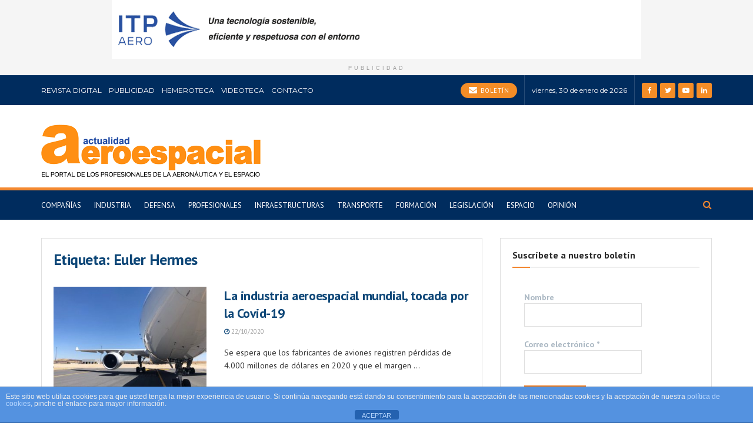

--- FILE ---
content_type: text/html; charset=utf-8
request_url: https://www.google.com/recaptcha/api2/anchor?ar=1&k=6LfKWvYlAAAAAPfdNJYEVC5668QgvYz9OF8qxbAH&co=aHR0cHM6Ly9hY3R1YWxpZGFkYWVyb2VzcGFjaWFsLmNvbTo0NDM.&hl=en&v=N67nZn4AqZkNcbeMu4prBgzg&size=invisible&anchor-ms=20000&execute-ms=30000&cb=wx1zaeih0mjw
body_size: 48722
content:
<!DOCTYPE HTML><html dir="ltr" lang="en"><head><meta http-equiv="Content-Type" content="text/html; charset=UTF-8">
<meta http-equiv="X-UA-Compatible" content="IE=edge">
<title>reCAPTCHA</title>
<style type="text/css">
/* cyrillic-ext */
@font-face {
  font-family: 'Roboto';
  font-style: normal;
  font-weight: 400;
  font-stretch: 100%;
  src: url(//fonts.gstatic.com/s/roboto/v48/KFO7CnqEu92Fr1ME7kSn66aGLdTylUAMa3GUBHMdazTgWw.woff2) format('woff2');
  unicode-range: U+0460-052F, U+1C80-1C8A, U+20B4, U+2DE0-2DFF, U+A640-A69F, U+FE2E-FE2F;
}
/* cyrillic */
@font-face {
  font-family: 'Roboto';
  font-style: normal;
  font-weight: 400;
  font-stretch: 100%;
  src: url(//fonts.gstatic.com/s/roboto/v48/KFO7CnqEu92Fr1ME7kSn66aGLdTylUAMa3iUBHMdazTgWw.woff2) format('woff2');
  unicode-range: U+0301, U+0400-045F, U+0490-0491, U+04B0-04B1, U+2116;
}
/* greek-ext */
@font-face {
  font-family: 'Roboto';
  font-style: normal;
  font-weight: 400;
  font-stretch: 100%;
  src: url(//fonts.gstatic.com/s/roboto/v48/KFO7CnqEu92Fr1ME7kSn66aGLdTylUAMa3CUBHMdazTgWw.woff2) format('woff2');
  unicode-range: U+1F00-1FFF;
}
/* greek */
@font-face {
  font-family: 'Roboto';
  font-style: normal;
  font-weight: 400;
  font-stretch: 100%;
  src: url(//fonts.gstatic.com/s/roboto/v48/KFO7CnqEu92Fr1ME7kSn66aGLdTylUAMa3-UBHMdazTgWw.woff2) format('woff2');
  unicode-range: U+0370-0377, U+037A-037F, U+0384-038A, U+038C, U+038E-03A1, U+03A3-03FF;
}
/* math */
@font-face {
  font-family: 'Roboto';
  font-style: normal;
  font-weight: 400;
  font-stretch: 100%;
  src: url(//fonts.gstatic.com/s/roboto/v48/KFO7CnqEu92Fr1ME7kSn66aGLdTylUAMawCUBHMdazTgWw.woff2) format('woff2');
  unicode-range: U+0302-0303, U+0305, U+0307-0308, U+0310, U+0312, U+0315, U+031A, U+0326-0327, U+032C, U+032F-0330, U+0332-0333, U+0338, U+033A, U+0346, U+034D, U+0391-03A1, U+03A3-03A9, U+03B1-03C9, U+03D1, U+03D5-03D6, U+03F0-03F1, U+03F4-03F5, U+2016-2017, U+2034-2038, U+203C, U+2040, U+2043, U+2047, U+2050, U+2057, U+205F, U+2070-2071, U+2074-208E, U+2090-209C, U+20D0-20DC, U+20E1, U+20E5-20EF, U+2100-2112, U+2114-2115, U+2117-2121, U+2123-214F, U+2190, U+2192, U+2194-21AE, U+21B0-21E5, U+21F1-21F2, U+21F4-2211, U+2213-2214, U+2216-22FF, U+2308-230B, U+2310, U+2319, U+231C-2321, U+2336-237A, U+237C, U+2395, U+239B-23B7, U+23D0, U+23DC-23E1, U+2474-2475, U+25AF, U+25B3, U+25B7, U+25BD, U+25C1, U+25CA, U+25CC, U+25FB, U+266D-266F, U+27C0-27FF, U+2900-2AFF, U+2B0E-2B11, U+2B30-2B4C, U+2BFE, U+3030, U+FF5B, U+FF5D, U+1D400-1D7FF, U+1EE00-1EEFF;
}
/* symbols */
@font-face {
  font-family: 'Roboto';
  font-style: normal;
  font-weight: 400;
  font-stretch: 100%;
  src: url(//fonts.gstatic.com/s/roboto/v48/KFO7CnqEu92Fr1ME7kSn66aGLdTylUAMaxKUBHMdazTgWw.woff2) format('woff2');
  unicode-range: U+0001-000C, U+000E-001F, U+007F-009F, U+20DD-20E0, U+20E2-20E4, U+2150-218F, U+2190, U+2192, U+2194-2199, U+21AF, U+21E6-21F0, U+21F3, U+2218-2219, U+2299, U+22C4-22C6, U+2300-243F, U+2440-244A, U+2460-24FF, U+25A0-27BF, U+2800-28FF, U+2921-2922, U+2981, U+29BF, U+29EB, U+2B00-2BFF, U+4DC0-4DFF, U+FFF9-FFFB, U+10140-1018E, U+10190-1019C, U+101A0, U+101D0-101FD, U+102E0-102FB, U+10E60-10E7E, U+1D2C0-1D2D3, U+1D2E0-1D37F, U+1F000-1F0FF, U+1F100-1F1AD, U+1F1E6-1F1FF, U+1F30D-1F30F, U+1F315, U+1F31C, U+1F31E, U+1F320-1F32C, U+1F336, U+1F378, U+1F37D, U+1F382, U+1F393-1F39F, U+1F3A7-1F3A8, U+1F3AC-1F3AF, U+1F3C2, U+1F3C4-1F3C6, U+1F3CA-1F3CE, U+1F3D4-1F3E0, U+1F3ED, U+1F3F1-1F3F3, U+1F3F5-1F3F7, U+1F408, U+1F415, U+1F41F, U+1F426, U+1F43F, U+1F441-1F442, U+1F444, U+1F446-1F449, U+1F44C-1F44E, U+1F453, U+1F46A, U+1F47D, U+1F4A3, U+1F4B0, U+1F4B3, U+1F4B9, U+1F4BB, U+1F4BF, U+1F4C8-1F4CB, U+1F4D6, U+1F4DA, U+1F4DF, U+1F4E3-1F4E6, U+1F4EA-1F4ED, U+1F4F7, U+1F4F9-1F4FB, U+1F4FD-1F4FE, U+1F503, U+1F507-1F50B, U+1F50D, U+1F512-1F513, U+1F53E-1F54A, U+1F54F-1F5FA, U+1F610, U+1F650-1F67F, U+1F687, U+1F68D, U+1F691, U+1F694, U+1F698, U+1F6AD, U+1F6B2, U+1F6B9-1F6BA, U+1F6BC, U+1F6C6-1F6CF, U+1F6D3-1F6D7, U+1F6E0-1F6EA, U+1F6F0-1F6F3, U+1F6F7-1F6FC, U+1F700-1F7FF, U+1F800-1F80B, U+1F810-1F847, U+1F850-1F859, U+1F860-1F887, U+1F890-1F8AD, U+1F8B0-1F8BB, U+1F8C0-1F8C1, U+1F900-1F90B, U+1F93B, U+1F946, U+1F984, U+1F996, U+1F9E9, U+1FA00-1FA6F, U+1FA70-1FA7C, U+1FA80-1FA89, U+1FA8F-1FAC6, U+1FACE-1FADC, U+1FADF-1FAE9, U+1FAF0-1FAF8, U+1FB00-1FBFF;
}
/* vietnamese */
@font-face {
  font-family: 'Roboto';
  font-style: normal;
  font-weight: 400;
  font-stretch: 100%;
  src: url(//fonts.gstatic.com/s/roboto/v48/KFO7CnqEu92Fr1ME7kSn66aGLdTylUAMa3OUBHMdazTgWw.woff2) format('woff2');
  unicode-range: U+0102-0103, U+0110-0111, U+0128-0129, U+0168-0169, U+01A0-01A1, U+01AF-01B0, U+0300-0301, U+0303-0304, U+0308-0309, U+0323, U+0329, U+1EA0-1EF9, U+20AB;
}
/* latin-ext */
@font-face {
  font-family: 'Roboto';
  font-style: normal;
  font-weight: 400;
  font-stretch: 100%;
  src: url(//fonts.gstatic.com/s/roboto/v48/KFO7CnqEu92Fr1ME7kSn66aGLdTylUAMa3KUBHMdazTgWw.woff2) format('woff2');
  unicode-range: U+0100-02BA, U+02BD-02C5, U+02C7-02CC, U+02CE-02D7, U+02DD-02FF, U+0304, U+0308, U+0329, U+1D00-1DBF, U+1E00-1E9F, U+1EF2-1EFF, U+2020, U+20A0-20AB, U+20AD-20C0, U+2113, U+2C60-2C7F, U+A720-A7FF;
}
/* latin */
@font-face {
  font-family: 'Roboto';
  font-style: normal;
  font-weight: 400;
  font-stretch: 100%;
  src: url(//fonts.gstatic.com/s/roboto/v48/KFO7CnqEu92Fr1ME7kSn66aGLdTylUAMa3yUBHMdazQ.woff2) format('woff2');
  unicode-range: U+0000-00FF, U+0131, U+0152-0153, U+02BB-02BC, U+02C6, U+02DA, U+02DC, U+0304, U+0308, U+0329, U+2000-206F, U+20AC, U+2122, U+2191, U+2193, U+2212, U+2215, U+FEFF, U+FFFD;
}
/* cyrillic-ext */
@font-face {
  font-family: 'Roboto';
  font-style: normal;
  font-weight: 500;
  font-stretch: 100%;
  src: url(//fonts.gstatic.com/s/roboto/v48/KFO7CnqEu92Fr1ME7kSn66aGLdTylUAMa3GUBHMdazTgWw.woff2) format('woff2');
  unicode-range: U+0460-052F, U+1C80-1C8A, U+20B4, U+2DE0-2DFF, U+A640-A69F, U+FE2E-FE2F;
}
/* cyrillic */
@font-face {
  font-family: 'Roboto';
  font-style: normal;
  font-weight: 500;
  font-stretch: 100%;
  src: url(//fonts.gstatic.com/s/roboto/v48/KFO7CnqEu92Fr1ME7kSn66aGLdTylUAMa3iUBHMdazTgWw.woff2) format('woff2');
  unicode-range: U+0301, U+0400-045F, U+0490-0491, U+04B0-04B1, U+2116;
}
/* greek-ext */
@font-face {
  font-family: 'Roboto';
  font-style: normal;
  font-weight: 500;
  font-stretch: 100%;
  src: url(//fonts.gstatic.com/s/roboto/v48/KFO7CnqEu92Fr1ME7kSn66aGLdTylUAMa3CUBHMdazTgWw.woff2) format('woff2');
  unicode-range: U+1F00-1FFF;
}
/* greek */
@font-face {
  font-family: 'Roboto';
  font-style: normal;
  font-weight: 500;
  font-stretch: 100%;
  src: url(//fonts.gstatic.com/s/roboto/v48/KFO7CnqEu92Fr1ME7kSn66aGLdTylUAMa3-UBHMdazTgWw.woff2) format('woff2');
  unicode-range: U+0370-0377, U+037A-037F, U+0384-038A, U+038C, U+038E-03A1, U+03A3-03FF;
}
/* math */
@font-face {
  font-family: 'Roboto';
  font-style: normal;
  font-weight: 500;
  font-stretch: 100%;
  src: url(//fonts.gstatic.com/s/roboto/v48/KFO7CnqEu92Fr1ME7kSn66aGLdTylUAMawCUBHMdazTgWw.woff2) format('woff2');
  unicode-range: U+0302-0303, U+0305, U+0307-0308, U+0310, U+0312, U+0315, U+031A, U+0326-0327, U+032C, U+032F-0330, U+0332-0333, U+0338, U+033A, U+0346, U+034D, U+0391-03A1, U+03A3-03A9, U+03B1-03C9, U+03D1, U+03D5-03D6, U+03F0-03F1, U+03F4-03F5, U+2016-2017, U+2034-2038, U+203C, U+2040, U+2043, U+2047, U+2050, U+2057, U+205F, U+2070-2071, U+2074-208E, U+2090-209C, U+20D0-20DC, U+20E1, U+20E5-20EF, U+2100-2112, U+2114-2115, U+2117-2121, U+2123-214F, U+2190, U+2192, U+2194-21AE, U+21B0-21E5, U+21F1-21F2, U+21F4-2211, U+2213-2214, U+2216-22FF, U+2308-230B, U+2310, U+2319, U+231C-2321, U+2336-237A, U+237C, U+2395, U+239B-23B7, U+23D0, U+23DC-23E1, U+2474-2475, U+25AF, U+25B3, U+25B7, U+25BD, U+25C1, U+25CA, U+25CC, U+25FB, U+266D-266F, U+27C0-27FF, U+2900-2AFF, U+2B0E-2B11, U+2B30-2B4C, U+2BFE, U+3030, U+FF5B, U+FF5D, U+1D400-1D7FF, U+1EE00-1EEFF;
}
/* symbols */
@font-face {
  font-family: 'Roboto';
  font-style: normal;
  font-weight: 500;
  font-stretch: 100%;
  src: url(//fonts.gstatic.com/s/roboto/v48/KFO7CnqEu92Fr1ME7kSn66aGLdTylUAMaxKUBHMdazTgWw.woff2) format('woff2');
  unicode-range: U+0001-000C, U+000E-001F, U+007F-009F, U+20DD-20E0, U+20E2-20E4, U+2150-218F, U+2190, U+2192, U+2194-2199, U+21AF, U+21E6-21F0, U+21F3, U+2218-2219, U+2299, U+22C4-22C6, U+2300-243F, U+2440-244A, U+2460-24FF, U+25A0-27BF, U+2800-28FF, U+2921-2922, U+2981, U+29BF, U+29EB, U+2B00-2BFF, U+4DC0-4DFF, U+FFF9-FFFB, U+10140-1018E, U+10190-1019C, U+101A0, U+101D0-101FD, U+102E0-102FB, U+10E60-10E7E, U+1D2C0-1D2D3, U+1D2E0-1D37F, U+1F000-1F0FF, U+1F100-1F1AD, U+1F1E6-1F1FF, U+1F30D-1F30F, U+1F315, U+1F31C, U+1F31E, U+1F320-1F32C, U+1F336, U+1F378, U+1F37D, U+1F382, U+1F393-1F39F, U+1F3A7-1F3A8, U+1F3AC-1F3AF, U+1F3C2, U+1F3C4-1F3C6, U+1F3CA-1F3CE, U+1F3D4-1F3E0, U+1F3ED, U+1F3F1-1F3F3, U+1F3F5-1F3F7, U+1F408, U+1F415, U+1F41F, U+1F426, U+1F43F, U+1F441-1F442, U+1F444, U+1F446-1F449, U+1F44C-1F44E, U+1F453, U+1F46A, U+1F47D, U+1F4A3, U+1F4B0, U+1F4B3, U+1F4B9, U+1F4BB, U+1F4BF, U+1F4C8-1F4CB, U+1F4D6, U+1F4DA, U+1F4DF, U+1F4E3-1F4E6, U+1F4EA-1F4ED, U+1F4F7, U+1F4F9-1F4FB, U+1F4FD-1F4FE, U+1F503, U+1F507-1F50B, U+1F50D, U+1F512-1F513, U+1F53E-1F54A, U+1F54F-1F5FA, U+1F610, U+1F650-1F67F, U+1F687, U+1F68D, U+1F691, U+1F694, U+1F698, U+1F6AD, U+1F6B2, U+1F6B9-1F6BA, U+1F6BC, U+1F6C6-1F6CF, U+1F6D3-1F6D7, U+1F6E0-1F6EA, U+1F6F0-1F6F3, U+1F6F7-1F6FC, U+1F700-1F7FF, U+1F800-1F80B, U+1F810-1F847, U+1F850-1F859, U+1F860-1F887, U+1F890-1F8AD, U+1F8B0-1F8BB, U+1F8C0-1F8C1, U+1F900-1F90B, U+1F93B, U+1F946, U+1F984, U+1F996, U+1F9E9, U+1FA00-1FA6F, U+1FA70-1FA7C, U+1FA80-1FA89, U+1FA8F-1FAC6, U+1FACE-1FADC, U+1FADF-1FAE9, U+1FAF0-1FAF8, U+1FB00-1FBFF;
}
/* vietnamese */
@font-face {
  font-family: 'Roboto';
  font-style: normal;
  font-weight: 500;
  font-stretch: 100%;
  src: url(//fonts.gstatic.com/s/roboto/v48/KFO7CnqEu92Fr1ME7kSn66aGLdTylUAMa3OUBHMdazTgWw.woff2) format('woff2');
  unicode-range: U+0102-0103, U+0110-0111, U+0128-0129, U+0168-0169, U+01A0-01A1, U+01AF-01B0, U+0300-0301, U+0303-0304, U+0308-0309, U+0323, U+0329, U+1EA0-1EF9, U+20AB;
}
/* latin-ext */
@font-face {
  font-family: 'Roboto';
  font-style: normal;
  font-weight: 500;
  font-stretch: 100%;
  src: url(//fonts.gstatic.com/s/roboto/v48/KFO7CnqEu92Fr1ME7kSn66aGLdTylUAMa3KUBHMdazTgWw.woff2) format('woff2');
  unicode-range: U+0100-02BA, U+02BD-02C5, U+02C7-02CC, U+02CE-02D7, U+02DD-02FF, U+0304, U+0308, U+0329, U+1D00-1DBF, U+1E00-1E9F, U+1EF2-1EFF, U+2020, U+20A0-20AB, U+20AD-20C0, U+2113, U+2C60-2C7F, U+A720-A7FF;
}
/* latin */
@font-face {
  font-family: 'Roboto';
  font-style: normal;
  font-weight: 500;
  font-stretch: 100%;
  src: url(//fonts.gstatic.com/s/roboto/v48/KFO7CnqEu92Fr1ME7kSn66aGLdTylUAMa3yUBHMdazQ.woff2) format('woff2');
  unicode-range: U+0000-00FF, U+0131, U+0152-0153, U+02BB-02BC, U+02C6, U+02DA, U+02DC, U+0304, U+0308, U+0329, U+2000-206F, U+20AC, U+2122, U+2191, U+2193, U+2212, U+2215, U+FEFF, U+FFFD;
}
/* cyrillic-ext */
@font-face {
  font-family: 'Roboto';
  font-style: normal;
  font-weight: 900;
  font-stretch: 100%;
  src: url(//fonts.gstatic.com/s/roboto/v48/KFO7CnqEu92Fr1ME7kSn66aGLdTylUAMa3GUBHMdazTgWw.woff2) format('woff2');
  unicode-range: U+0460-052F, U+1C80-1C8A, U+20B4, U+2DE0-2DFF, U+A640-A69F, U+FE2E-FE2F;
}
/* cyrillic */
@font-face {
  font-family: 'Roboto';
  font-style: normal;
  font-weight: 900;
  font-stretch: 100%;
  src: url(//fonts.gstatic.com/s/roboto/v48/KFO7CnqEu92Fr1ME7kSn66aGLdTylUAMa3iUBHMdazTgWw.woff2) format('woff2');
  unicode-range: U+0301, U+0400-045F, U+0490-0491, U+04B0-04B1, U+2116;
}
/* greek-ext */
@font-face {
  font-family: 'Roboto';
  font-style: normal;
  font-weight: 900;
  font-stretch: 100%;
  src: url(//fonts.gstatic.com/s/roboto/v48/KFO7CnqEu92Fr1ME7kSn66aGLdTylUAMa3CUBHMdazTgWw.woff2) format('woff2');
  unicode-range: U+1F00-1FFF;
}
/* greek */
@font-face {
  font-family: 'Roboto';
  font-style: normal;
  font-weight: 900;
  font-stretch: 100%;
  src: url(//fonts.gstatic.com/s/roboto/v48/KFO7CnqEu92Fr1ME7kSn66aGLdTylUAMa3-UBHMdazTgWw.woff2) format('woff2');
  unicode-range: U+0370-0377, U+037A-037F, U+0384-038A, U+038C, U+038E-03A1, U+03A3-03FF;
}
/* math */
@font-face {
  font-family: 'Roboto';
  font-style: normal;
  font-weight: 900;
  font-stretch: 100%;
  src: url(//fonts.gstatic.com/s/roboto/v48/KFO7CnqEu92Fr1ME7kSn66aGLdTylUAMawCUBHMdazTgWw.woff2) format('woff2');
  unicode-range: U+0302-0303, U+0305, U+0307-0308, U+0310, U+0312, U+0315, U+031A, U+0326-0327, U+032C, U+032F-0330, U+0332-0333, U+0338, U+033A, U+0346, U+034D, U+0391-03A1, U+03A3-03A9, U+03B1-03C9, U+03D1, U+03D5-03D6, U+03F0-03F1, U+03F4-03F5, U+2016-2017, U+2034-2038, U+203C, U+2040, U+2043, U+2047, U+2050, U+2057, U+205F, U+2070-2071, U+2074-208E, U+2090-209C, U+20D0-20DC, U+20E1, U+20E5-20EF, U+2100-2112, U+2114-2115, U+2117-2121, U+2123-214F, U+2190, U+2192, U+2194-21AE, U+21B0-21E5, U+21F1-21F2, U+21F4-2211, U+2213-2214, U+2216-22FF, U+2308-230B, U+2310, U+2319, U+231C-2321, U+2336-237A, U+237C, U+2395, U+239B-23B7, U+23D0, U+23DC-23E1, U+2474-2475, U+25AF, U+25B3, U+25B7, U+25BD, U+25C1, U+25CA, U+25CC, U+25FB, U+266D-266F, U+27C0-27FF, U+2900-2AFF, U+2B0E-2B11, U+2B30-2B4C, U+2BFE, U+3030, U+FF5B, U+FF5D, U+1D400-1D7FF, U+1EE00-1EEFF;
}
/* symbols */
@font-face {
  font-family: 'Roboto';
  font-style: normal;
  font-weight: 900;
  font-stretch: 100%;
  src: url(//fonts.gstatic.com/s/roboto/v48/KFO7CnqEu92Fr1ME7kSn66aGLdTylUAMaxKUBHMdazTgWw.woff2) format('woff2');
  unicode-range: U+0001-000C, U+000E-001F, U+007F-009F, U+20DD-20E0, U+20E2-20E4, U+2150-218F, U+2190, U+2192, U+2194-2199, U+21AF, U+21E6-21F0, U+21F3, U+2218-2219, U+2299, U+22C4-22C6, U+2300-243F, U+2440-244A, U+2460-24FF, U+25A0-27BF, U+2800-28FF, U+2921-2922, U+2981, U+29BF, U+29EB, U+2B00-2BFF, U+4DC0-4DFF, U+FFF9-FFFB, U+10140-1018E, U+10190-1019C, U+101A0, U+101D0-101FD, U+102E0-102FB, U+10E60-10E7E, U+1D2C0-1D2D3, U+1D2E0-1D37F, U+1F000-1F0FF, U+1F100-1F1AD, U+1F1E6-1F1FF, U+1F30D-1F30F, U+1F315, U+1F31C, U+1F31E, U+1F320-1F32C, U+1F336, U+1F378, U+1F37D, U+1F382, U+1F393-1F39F, U+1F3A7-1F3A8, U+1F3AC-1F3AF, U+1F3C2, U+1F3C4-1F3C6, U+1F3CA-1F3CE, U+1F3D4-1F3E0, U+1F3ED, U+1F3F1-1F3F3, U+1F3F5-1F3F7, U+1F408, U+1F415, U+1F41F, U+1F426, U+1F43F, U+1F441-1F442, U+1F444, U+1F446-1F449, U+1F44C-1F44E, U+1F453, U+1F46A, U+1F47D, U+1F4A3, U+1F4B0, U+1F4B3, U+1F4B9, U+1F4BB, U+1F4BF, U+1F4C8-1F4CB, U+1F4D6, U+1F4DA, U+1F4DF, U+1F4E3-1F4E6, U+1F4EA-1F4ED, U+1F4F7, U+1F4F9-1F4FB, U+1F4FD-1F4FE, U+1F503, U+1F507-1F50B, U+1F50D, U+1F512-1F513, U+1F53E-1F54A, U+1F54F-1F5FA, U+1F610, U+1F650-1F67F, U+1F687, U+1F68D, U+1F691, U+1F694, U+1F698, U+1F6AD, U+1F6B2, U+1F6B9-1F6BA, U+1F6BC, U+1F6C6-1F6CF, U+1F6D3-1F6D7, U+1F6E0-1F6EA, U+1F6F0-1F6F3, U+1F6F7-1F6FC, U+1F700-1F7FF, U+1F800-1F80B, U+1F810-1F847, U+1F850-1F859, U+1F860-1F887, U+1F890-1F8AD, U+1F8B0-1F8BB, U+1F8C0-1F8C1, U+1F900-1F90B, U+1F93B, U+1F946, U+1F984, U+1F996, U+1F9E9, U+1FA00-1FA6F, U+1FA70-1FA7C, U+1FA80-1FA89, U+1FA8F-1FAC6, U+1FACE-1FADC, U+1FADF-1FAE9, U+1FAF0-1FAF8, U+1FB00-1FBFF;
}
/* vietnamese */
@font-face {
  font-family: 'Roboto';
  font-style: normal;
  font-weight: 900;
  font-stretch: 100%;
  src: url(//fonts.gstatic.com/s/roboto/v48/KFO7CnqEu92Fr1ME7kSn66aGLdTylUAMa3OUBHMdazTgWw.woff2) format('woff2');
  unicode-range: U+0102-0103, U+0110-0111, U+0128-0129, U+0168-0169, U+01A0-01A1, U+01AF-01B0, U+0300-0301, U+0303-0304, U+0308-0309, U+0323, U+0329, U+1EA0-1EF9, U+20AB;
}
/* latin-ext */
@font-face {
  font-family: 'Roboto';
  font-style: normal;
  font-weight: 900;
  font-stretch: 100%;
  src: url(//fonts.gstatic.com/s/roboto/v48/KFO7CnqEu92Fr1ME7kSn66aGLdTylUAMa3KUBHMdazTgWw.woff2) format('woff2');
  unicode-range: U+0100-02BA, U+02BD-02C5, U+02C7-02CC, U+02CE-02D7, U+02DD-02FF, U+0304, U+0308, U+0329, U+1D00-1DBF, U+1E00-1E9F, U+1EF2-1EFF, U+2020, U+20A0-20AB, U+20AD-20C0, U+2113, U+2C60-2C7F, U+A720-A7FF;
}
/* latin */
@font-face {
  font-family: 'Roboto';
  font-style: normal;
  font-weight: 900;
  font-stretch: 100%;
  src: url(//fonts.gstatic.com/s/roboto/v48/KFO7CnqEu92Fr1ME7kSn66aGLdTylUAMa3yUBHMdazQ.woff2) format('woff2');
  unicode-range: U+0000-00FF, U+0131, U+0152-0153, U+02BB-02BC, U+02C6, U+02DA, U+02DC, U+0304, U+0308, U+0329, U+2000-206F, U+20AC, U+2122, U+2191, U+2193, U+2212, U+2215, U+FEFF, U+FFFD;
}

</style>
<link rel="stylesheet" type="text/css" href="https://www.gstatic.com/recaptcha/releases/N67nZn4AqZkNcbeMu4prBgzg/styles__ltr.css">
<script nonce="lknCh3X-KZXAgvEHshVM6Q" type="text/javascript">window['__recaptcha_api'] = 'https://www.google.com/recaptcha/api2/';</script>
<script type="text/javascript" src="https://www.gstatic.com/recaptcha/releases/N67nZn4AqZkNcbeMu4prBgzg/recaptcha__en.js" nonce="lknCh3X-KZXAgvEHshVM6Q">
      
    </script></head>
<body><div id="rc-anchor-alert" class="rc-anchor-alert"></div>
<input type="hidden" id="recaptcha-token" value="[base64]">
<script type="text/javascript" nonce="lknCh3X-KZXAgvEHshVM6Q">
      recaptcha.anchor.Main.init("[\x22ainput\x22,[\x22bgdata\x22,\x22\x22,\[base64]/[base64]/[base64]/[base64]/[base64]/UltsKytdPUU6KEU8MjA0OD9SW2wrK109RT4+NnwxOTI6KChFJjY0NTEyKT09NTUyOTYmJk0rMTxjLmxlbmd0aCYmKGMuY2hhckNvZGVBdChNKzEpJjY0NTEyKT09NTYzMjA/[base64]/[base64]/[base64]/[base64]/[base64]/[base64]/[base64]\x22,\[base64]\\u003d\\u003d\x22,\[base64]/XcOHwofDi0/Dvjg+wr7DqmZ0w7x5C8KIwqwKC8K+VMOvHUdew752R8OtaMK3O8K1R8KHdsKuThNDwqtmwoTCjcO1wpHCncOMNMOEUcKsRcKiwqXDiQkiDcOlDMKSC8KmwrcYw6jDpUbCrzNSwrhycX/DuUhOVHfCvcKaw7Q6wowUAsOCUcK3w4PCpcK5Nk7CosOJasO/YwMEBMO2aTxyEcOMw7YBw6PDhArDlxDDrx9jFF8QZcK2woDDs8K0QnfDpMKiAMOjCcOxwqrDowgnTxRAwp/Do8OfwpFMw6HDulDCvTXDrkESwp3Cn3/DlxXCr1kKw7MuO3l4wq7DmjvCmsOtw4LCtiPDiMOUAMOKJsKkw4Mlb38Pw6xFwqoybzjDpHnCs1HDjj/[base64]/CgcO/Pwsqwq7DpcKjw6DCtcOaLzrCpcKDRnTCoCrDkn/[base64]/DkGhew7XCosK0IsO1dsO7VGvDkcO8X8OhwqLCmj7CiRtGwpfCmMKpw6/DgEXDlgHDtcOwMMKkN2R8OcKpw5vDkcKmwpMcw4fDocKiZcOYw79NwqoWXQrDp8KJwosafyNRwqxqLUfCuwXCnCvCsTtxw4o1fsKhwp/DjBYZwoM0HHDDgw/[base64]/LcO6csOhw4tdJBINL8K5wrPCri01XMOvw5xqDcKvBsOVwo8NwrIiwq8Aw5zDmU3Cv8OHaMKcIcOLGCPCqMKSwrRJXVHDnnN/w7REw5DDtHIew60Zd0tbdnXCiCpJM8KBN8Kyw4ZuUsKhw5nCtcOdw5UpJlXClcKKw7XCjsKxWcKiWBVsADAowqYWwqQcw6V4w6/Dhx/CqcOMw4Akw6EnG8O1ZF7CqR1zw6nCoMOwwo3CnB7CnloedsKsfcKHP8OGaMKfGUDCgQkLDzQ+WVDDkBtAwr3CkcOpYMKIw7QObMOjKMKkBcODUE13RjpbLhnDj3gBwpwtw7jDnHFza8KLw7nCq8OPB8KYw5dUI2UaLsOHwr/[base64]/HsKuw6xuw6VUwowMw5TDkzDChwvCrsKpwo3DnToaQMKIwr/DnzMjRMOYw6zDhcK/w47DhljCkHZce8OFBcKFKsKjw6HDvcK6VxlKwrLCpMOxWE0JD8KzDQfCmnwpwqpSe1FAS8ODQ2vDtmnCncOCCcOdcijChHA/QcKKUMK2w43CrlJjV8OcwrzCgMKAw4HDvBB1w4UvH8O4w549AE/[base64]/JDROwoV1wqYXCcK4V8Okw53DgAHDm35ZXlDDphzDrsKWP8KwRz4/w4tjXW7Cn1JKwpY2w4HDi8KnMGrCnR/Dg8OBYsOCdcOkw4w1V8KSDcOxbQnDigpfI8OiwpXCiwQ6w6DDkcO/UsK+cMKoP30Aw4wpw5Muw48ZMHA1f1HDoCzCnsOcUSUTw5TDrMOlwq7CrE1Pw4YMw5TDizDDqGEVwpfCqcKeKsOBFcKDw6JGMcKywrsdwrXCgMKCTDxEYMOkNMOhwpDDh0Blw4w7wp/DqnbDo1B3TcKFw5UXwroGPXXDkcOmCmTDuUt9ZcOHMHDDoGDCl1bDmAdmPsKHbMKJw4zDo8Kcw6nCusK2WsKnw4vCkk/Dt0DDkm9Zw6R7wopNwopqc8OOw6/DjsOJN8K2wqDCnXTDjcKsLMKfwpDCocOTw5nChcKBw4ZtwpEqwoJqbinDmCbDhHoFfcKgfsKtUcKpw4bDmiRowq1nXkjCnxEGw4geLDnDhcKGw5/DrMKdwpbDhRJkw6XCmcOtKcOWw510wq43O8Kfw7RsNsKLwqnDpHLCv8K/w73CtxE8EsKrwqZ3YgXDoMKdUUrDusOIQ119W3nClmnDqBc3w5hVX8K/fcO5w77Cr8KUCW3DkMOnw5bCm8Ohw7dhwqIHUsKow4nCqsKZw5/ChUHCvcKceApPdy7Dh8O/w6Z/[base64]/Z8KQw7V7bxJJVHR7SMOQdCbCsMOSS8O0w6DDr8OaOsOZw71iwovCg8KDw6spw5YtJsKkAQRAw4VNacOCw64cwqISwq3DgcKZw4jClQ7CnsKARsK0b1Vdfx9AG8OiGsK+w7ZiwpPCvMOMwo7DpsKBwpLChF8Tcgk7PA1+ZEdJw5zCi8KLLcOYVXrCn0/DksKdwp/DlgPCucKTwpV3KRfDjFIzwrVkf8O+w60/w6h+M1/Cq8OCAMORwoh1Tw0Zw4bCkMOBOiTCvMOywqLDi2jCtsOnW0VNw65Aw61EMcKWwrRAEFnCnBhkwqgORMO7YkXCvCbCsyTCj1pkCMKbHsK2W8OpD8OxbcOQw60MfUhvJgLDucKtVTzDnMODw5/CuirDnsK5w4MuGSbDgkPDoHNHwoM/dsKoe8O1w7tKAUhbYsOcwqJGDsKbWTfDvS/DgDEGE2wcTsK9w79cZsK9wqQXwphow77CrlB2wo5IWxzDj8ONTcORGBjCpRFTH23DtWzCpsODUMOVbAkLTHPDhsOmwo7CsTrCmSIowpXCmjvCjsKxw5nDr8OEMMOhw4PDkMKIZyAeMcK7w7DDg2NLwqjDpE/DoMOiGgXDhQ5GfUZrw7XDsWbDk8Kyw4HDokhJwqMfw415wrc0XnvDrjDCnMKaw6/Dk8OycMKOXTs7aG3CmcKbByTCvHA3w5vChkhgw64vB2JubQFxwr7DucK5ITQ2wrLDlnJcw4wjwp/CgMORVXzDkcKswrvCt3LDnzlVw43CjsKzMMKHwovCscOcw5J6wrJbK8OhJcKoOsKPwqvCm8K1w5nDrRLCuGHCtsODE8KKwq/[base64]/wq3DhsKsXA/DkMK5JcOIwqJqwpDDm8O7wrzCsMOAQRTCg0bCksKsw7Q+wofCvsOzEzMJBXhGwqrChm1AMh7Cq1p1w4rDrMKww6gSMsOSw4dAwrFcwpQ7GgXCpsKSwpouXMKgwosdYsKdwo1iwpXCrwdnOcKMwqTCiMOKw5ZhwrHDojjDl3cfVU45Q1PDucKrw5MdRmgxw4/DuMOEw4LCoVXCh8OTeE8RwrXCmEMVAcKUwpHCp8OHeMO8OMKewqTDsUICLX/DtEXDj8O5w6XDv2PCvsO3GSrClMKCw7AkfEvCii3DjzvDpnjCizd3w6nDg0cGMxMwFcKTWCNCBGLCoMORR1YLHcOyGsOYw7gxw4oVC8K1TnRpwqLDqMKkGSjDmcKsMcK+w5RbwpAYXgEEwoPCsATCoQJAwq0Fw64AF8OuwodmQwXCusKTTnw8w4LDtsKvw5/DoMOtwqjCsHPDlgrDunfDnXbDtMKYcULCgHc6JcKbw750wqvCnxrDlMKrZHzDhRzDhcO6dMKuZsK7wp/[base64]/[base64]/DqcOSw6tHMMOyw6HCiRnCgzkQwoFjEMKww7rCuMKow47Cs8OSZhDDmcOmFXrCnCZdAMKDwrEqCGxyIx9/w4IXw6RFayMJwrTDmsKkY3zClXtDRcOvN1TDvMKNJcOTwpYhRUvDu8KdJHDCu8K9WBl/dcOXN8KZJsK2w5nChMOSw5ZtXMKbB8OGw6QYKUHDu8K4cXrCkxtJwp4ew5ReLlbCqm9TwrMESB3ClyLDnsOIwoVKw4FxLcKxBMKxc8OLccKbw6bCtsO5wp/CnVEZwp0KNEAicz8fQ8K+Z8KCCcK5SMOOciYNwqACwrHCosKEWcONRcOMwoFuQcOJwoMPw67CuMOjwo50w4kdwqrDgzB7ZRzDkcOaZsK2wr/Dp8K5GMKQQ8OmHmzDhMKzw4rCrhZDwo/DqcK7LsO4w450KMKrw5PCtgR6Jxs5wrE8R3DCgwg+w4LCvsKKwqYDwr3DqMOPwozCp8K0KEvClkHClCPDrcKiw55KZcOHU8KHwrQ6YDDDlDTCkl4Fw6MHASPDhsK/w6jCqk0IWSIewplFwr8lwp87ZmjDjF7CpgQ0woZ1wroqw6dYwovDiFPDs8Oxwp/[base64]/[base64]/wqbChcKuw43Dn1/CnWtIw6vCp1o9w58Zw4HCp8OvbirCosOuw7RvwrTCjUYsWy7CtGzDmsKQw6/CucKVHsKww51MPsKfw7fCtcOvGQzDlHDDrmpYwpfDtTTClsKZNQxHGGHCjsOlR8KjTyPCuTTDosONwrkLwqnCgx7DoGRZw7PDvSPCnD7DgsOqQMK9wqbDpHUuFm7Dgno/AMOsYMOKCl4oGTnDhUwCMV/[base64]/DkMORBT9/YcKewooKYsKWw6TDi2gwE2M2S8OOYMKGwqjDhMKNwqQXw7LDpCrDjcKNwrMNw79pwqglZ2rDk34ow5/[base64]/SMKqw5DCrMK4AW56w7RZMcOsw5F0w71bw6/DokXCnS3CrMOKwqXDmcK5wr7Ct3/Cn8Kpw5bDrMK0YcKmBHEkJhFvDnPCl1J4w6/[base64]/CtcKnW8K1w6xtw7rCuH7ClMKIbsK5FExhMsKYwpDDvmQeRcKkR8KSwr1cZcO/JAs/PcOYGMO3w7fCmAF6O2Mew5fCm8OgM0DCscOXw7bDjivDoHHDtVfDqx4owpfDqMK2wp3CvXQSIDQMwol2QMOQwohTwr7CpCnDnjvCvnVpBXnCo8KzwpDCosOnfnbCh2XCv3nCugvCucKYHcO+AsOiw5VKT8KCwpNOWcK2w7U3MMKxwpFmO1BTSkjCjsOzEhrCgQfDqG/DmAfDp2dlKsKWRgwOw5/[base64]/Dig3DtsK5e8KqZGxxaQDCo8KUH8OMw6XDjMKxwoxww5XDuA9lHUzClRslRF4IN1YFw5JoOMOTwqxCJSrCtRXDs8Ojwp1Awr1zGsKSNFDDnhYtb8OsdRNCw6fCgcOlQcKvc1Fyw450D1HCicO8YQPDuQ1EwrDCqsKjwrMjw4HDrMKnVMO1SH7DvS/CvMORw7fCr0I+wpvDmsOhwoLDi3IMw7FWw58JbMK6GcKAwrbDvWRDw7huwrHDlREDwr7Dv8KyWCDDjcOeAcOrJRRJKhHCo3Y5wp7Cr8K/[base64]/wrBOJWTDvMOnDnjDnwoCFQRMNMKpIcKSWMKfw5DCr3zDvsO8w4TCuG5EETlcw57CrMKKJMOGO8Kfw5pow5vClsKXQ8Kow6I0wojDhQ0tHCUhw7jDpUkJDsO3w6wUwq/Dg8OhNQVdLsKMDyXCvmfDvcOsDMOZJRnCv8KPwpPDiRjCqcKOaRg8w7JZQAXCtV4Dwp5QKcKbwrBOIsOXfj3CvEpIwq0kw4HDiDlPw511JsO+fG/[base64]/Dih/Cv2oQwrIzPMONIgDCjsOmwq7DiMOxYsKhVcKQCx06w4NOwp8jAMOnw7jDiUvDgihSMcKPEMKMwqbCqcK3wo7CjcOKwqbCmsKAXMOxOjALKMK1AWjCjcOqw5ATaxoSCXnDosKQw4HDgR1Lw7cTw7A3PTjCscO1wo/CncK3wpBpDsKqwpDDm03CoMKlNjAtwqbCu19cJcKrw4ocw74mT8OfaxxRTER6woZ8wovCvjU2w57CkcKUPkrDrsKbw7HDuMOxwrvCpMKJwqNswrxkw5HDulBwwqvCgXwiw7zDscKOwrBlwoPCpUAlwrjCt3DCgcKGwqA6w4xCe8ODASFCwqLDgh/[base64]/[base64]/OsOCcsKfWlRUOETDg0PCnMOZJMOcN8KKUl3CmMOra8KZUB3CjSXChsOJGcOawqPDhgEmcAEJwrDDmcKLw4jDiMO0woXDg8K0WnhHw7zDhSPDlsOvwpNyUmzClcKRfixlwrLDt8KIw4Yjw4/CoBgDw6gmwrhBUlvDhCYDwqzDmcOxAcO6w45MZzxvJxPDusK3Fk3CtMOXQ09/[base64]/CicKmE8K9wrggDsOuw6bCmkAdCMK+w7kcw7U8w4TDtsKlwr49JsKLAMOlwpjDmwXCvFHDuUJifRkqNXLCusKqQ8KpP3wULBTDiylcPxsZw4UbckzDpAQmJQjChARZwropwqNQOsKZYcO1woHDgcONXMKZw48XFzQ/PsKIwp/DnsO/wr0Hw6ssw4jDosKLG8O9woYgfcK6woVaw4rDucOUw58YX8KRJ8OVUcOew7Bnw6t2w71Tw4fCswswwrTCg8Kpw7AGL8OWLnnDtcKBUDjDknrDuMOLwqXDgQMFw5PCmcOrbMOxU8O8w5EJf2wkw5XDosOYw4VLZ3LCkcK+wr3Clzspw77CscKgUELDkcKEEijDrcO/DBTCi0kDwpTCugjDl0ttwrxVYsK9dmFbwrbDmcK8w57DscOJw7PDs1pSN8K0w5HCrcK9CWFSw6PDhUNlw7zDnm1uw5fDj8ObDkHDsm/ClcOKOkZxw6vCisOuw7wNwonCt8O8wp9dw5HCuMKiNnN5bQlRL8KGw5TDqmRtw5cOBUzDncOwasOfJsO5WyJQwpjDlD9owrLCjxDDnMOow7VoacOvwr5KWMK4acK0w5IJw5nDhMOVWg3CqMKww7LDlcKBwofCv8KGejYbw6MCd3TDr8OqwojCrMOrw6/CpsKuw5TCkz3Dhxt7wrrDo8O/[base64]/[base64]/ChsOsDkpuwpDDjkp8WcOVXVXDiw7DhEopKMOHYynDusOqwqHCmns3wrDDmQZcEcOWbn8AQ3rCgsKywrlGVynDkcO8w7bCncO4w74LwoPCuMOZw47DmSDDnMKbw43Cmj/DhMKGwrLDpMOeDxzDnMKDF8Odw5I9RsKqMcKbE8KMHWcLwqo1bMOyHmXDrUPDqUbCpsKsTyjChFTCi8OFwpbDiVjCiMOSwrQSF3MnwrBvw6QbwoDCkMK+VMKjI8KYIRPCr8Kvb8OWQTFiwojCusKTwpjDuMKHw7nDrsKHw743wqbChcOKasOsGMOsw7hGwqoRwqwKDy/DksONdsKqw7Ygw79Kwr0aNidkw7tew5VWIsO/PQprwpjDtcOZw7LDnsKnT1zDuTfDiAXDhxnCm8KmJcOCHT/DlsOIK8Obw75aPB3Dmw3DmALCuhcWwq/CsWspwpnCssOEwolrwr1tAnbDgsKtw4oNMnFTccKfwrnDtMKzOsOYLcK9woMOB8OQw4vDvsKFBwd7w67ChT8JXTNlw7nCscOMD8KpVTrCi1lAwqZWHmPCjcOnwpVneTATUcKxw4kYWsKvccKfwrlqwodAYRrDmglbwoLCq8KXa2AmwqcAwq41ecKJw73Ci2/DpMODfcOvwprCgzFPBDXDp8OpwrLCgU/[base64]/Cu8OPYsOwEVrDu8OuM8KjwpHCgThLw7bDmVDDoxnCp8O3w53DhcOmwq0Zw60ZJQ4fwo8PXCdewrfDmMO+L8KOw5nCkcKUw5kuFMKVC3Jwwrw1BcK/[base64]/DicK5wrB3w6bDu8OpwozCkRVsDT9NwoA+wrzDni4Ew7djw48Aw4/CksOHcsK7L8Ohw43CmMKwwrjCj0Rnw6jDk8ObXhwmN8KCDgPDujPDly3ChcKPc8Ovw5nDgsO0YlTCvsO5w5YjL8Kmw7TDk13Dq8KlNWzCiGLCkQLDhFbDkcOEw4Vpw6jCuhHCpFUDwpIrw4FQN8KtfMOAw7xcwrx2w6DDlXjCrjI3w4fDqXvCm1HDlxBYwp/DqMKhwqZZUyDDpB7CucOIwoQ8w47Co8Kuwo3CmWPCmMOKwqXDj8OSw7MWOxXCqmjDrh8qCwbDgG0qwpcSw4DCh2DCvVXCtcKWwqjCnjk2wrrCvsK1wpkRZcOswr9oGU7Cmms/RcOXw5oOw6XCsMOdwonDp8OOACDDhMKhwonCuRDDusKLYsKYwoLCtsKrwp/DrTY8IsKyTCxsw6x8wq1zw50Aw65QwqrDkU4TEMOzwpRqw4RyL20rwr/DhQ3Dv8KHwpPCpCLDvcOjw6bCoMOWHS8QZ1kXKnEjbcOfw7HCgMOuw7RQDQdSFcK3w4U/[base64]/[base64]/Cp8OQw5LDsh1iYMKQY8KcbRnDpUhQwokVwq4lQcO7w6fCklnDtEhTEMOzesKtwr4eEGYGMh4qXcOHwrDCgDvDpMKhwpLChjc4KTYSZhd4wqYsw4PDh39Wwq/DvlLChkPDosOgIsOcPMK0wox/ZxrDt8KnBkbDvsOhw4DCjzLDjQImwq7Cn3QtwrLDiEfDjMOqw7obwpbDpcOjwpVhwo1Vw7hNw48bAcKMJsOgPWfDucKwHmIuWsO+wpQ0w5TCln3DtC0rw6fCj8OKwqhhWsKMAUDDmcO5H8OdXR/CilvDicKUVShIBCDDhsO8REHDgcOZwqfDnQTCohjDjsK9woduLhwTCcOFUnZzw7Edw5ZgfMKTw6ZndHrDmsOfw43DvMKDeMOEwpxiXRbCl0LCusKmRsOcw4XDmcK8wpPClcOmwpPCl0Now5AsYmfDnT1we2PDth/[base64]/WcKlwobDqmE+U33CpsKLwrV+w7kFIR3CrQAdGBNBw69XAgNpw78Mw4DDssO9wqdcfMKLwodfL3JOZH7DrsKfcsOhUMO6GAtQwqpUC8K9RDdlw7dLw4MXw7LDsMOcwoIDdSfDisKNw4rCkylPHxd2fMKXIEXDlsKfwqd/fsKSP2MQFsODfsOrwq8dDEgZV8KLQFPDlSrCh8OZw4XDk8OqJ8OBwoRUwqPDscKsGifCksKzdcOhAydRVsOaF27CrUYFw7TDpnPDon3CrQPDkBPDmHM6wrvDihXDksODGzw8JsKIw4ZKw5YjwoXDrCMgw5FDFsO8BgzCr8ONBcO/FkvCkR3DnRAqHz8uKMOiNMKZwoo0wpoAKsOlwr/Clk87BEXDncKbwoFEJMOLGnDDssOmwpbCjcORw6tGwpBNSnlcE17CnB3CulHDrHfCrsKFeMO9b8OUI1/DpMOlcwjDhV5tf0HDkcKXMMKywrFQMFklfsKSZsKJwqlpZMObw4HDsnABJBvCvD9dwoUSwo/CqQvDsGlnwrd3woTDjwPCq8KHUMOZw7zCjBRmwonDnGh6ccKDem8Cw5NrwoArw69vwrZ1TcOCJcO3esOSfMKoHsOZw7HDqm/CgErChMKlwpzDoMKyXU/[base64]/OU3CsTQ6dhFyHBrDkxLCtcOrBnAkw4NiLsOMLcKUbsOnwoowwp7Dn1lXGAzCokxmUyZRw6Nocg3CvMOBMn7DtkFuwoUfIzITw6/DocOKw6jCvsOrw79Nw5TCuihCwr/DkcOUw6HCssOzQEt7HcOsSwPCt8KORcODYTTCkjYQwrzCp8Oqw4fDocKzw74zYMO4EjfDicOJw4EOwrbDhB/DkcKcYcObesKZfsK/cx9zwoNjLcO8Bz/DvMOBeC3CkGLDszA2XsKAw7UJwr1UwoBUw6dtwodxw7l/L1J5w55bw7RsH07DrsK3O8KFbcOCGcK0TMKbRUHDpG4Ww49KWSfCgcO/[base64]/[base64]/cMKsMwzCtcK4woZRwqHChsOLHsKjw4TCmsOvwroBYsKyw40aaxbDuxMMXsKTw4fDpcOrw78Rc0bDpzjDh8OMAmPDkx5cfMKnGnfDqcOcWcOzJcOVwpVeOcOFw5/CocO1wqnDojJJAwfDtR4Uw75rw4MAQcK5wrXCtsKFw6oGw6bCkAsnw4rCqcKLwrrCqW4mwqx9wolUX8KHw4zCuWTCq13CmsKFecKpw4fDlcKNI8OTwonCh8OUwrE5w7VPa0DDn8KJESt4wp/DjMOrwoPDoMOxwp99wr/CgsOTw7g6wrjCrsORwrrDoMOPLzpea3XDvsK6F8OWTHPDsBUVa0DCuTNgw5HCkD/Ci8OUwrZ1wr4HUkR5ccKHw7coDXVcwq3CqhYuw5fDj8O1WiRvwoYaw4/DnsO0Q8O5w43DtksawoHDtMO6DX/CqsKLw7DCtRIlPkpaw75xSsK8ayfCngTDkMKnIsKmA8O+wprDsyTCm8ODR8KtwrvDnsKeKMOlwpRuw7fDjABAc8Kqwoh0PzDCpnjDj8KAworDgMO7w7JZwqPCkUJFHcOKw6Ncw75iw69vw6vCisKxEMKnwr/[base64]/wrDDsXnCk3ISw5YDwoohDcKScVszwofDo8OFMmVMw4Ecw7DCqhN9w7TCmCooakvCly0cfMKVw5rChxx5WMOILFUlGsO+MwQKwoLCu8K/[base64]/[base64]/Cm8Otwopyw4/DgkDDgcKtdMKhw4kgJyouYiDClmhdMzrChFvCnkkvw5gLw6vCnGcLCMKxTcOqdcK7wpjDk2orSFzCnMOtw4YswqN6wr/CtcKwwqMRW3YgBsKvWsKrw6Jlw6Jvw7IMDsKsw7hMw7EPwq8xw4nDm8KWO8OBVjZ4w6HChsORPMKzGU3CmcK9w4bCscKUwqoLB8Kfw5DCszDCgsKOw7/Dh8Oqa8KMwpfCvsOIKsKuwqnDk8Khd8OiwpVHEMKMwrrCo8OsZsOMBMKoJBPDoSYjw4wuw7PCr8KdF8KUw7LDtFhbw6fDpsK3wpdGPDXCisOnSsK1wqzDui3CsB1gwrYswrolw5pbPhfCpF4Jwr/CicOeRsKkNFbDh8KGwqM/w5/Dmwpgw6xIOBfDoFHChTlgwpoAwrF9w50ARVTCrMKTw6EUTxRTc1UvbkZtXsOLeF8Tw51Ow6zCpMOzwplSAW5Yw7sGLDp9wrjDpsOtP0zCpH9BOcKzYnFwdcOlw5XDnMOiwrkaUMKDaXw2G8KEfsO8woU+DMKOQzzDp8KtwobDlsOGF8OzSGrDp8Kxw7/[base64]/[base64]/DgwTCs8Odw5N5IFXCkBHCslxWwrBCw7AZw4t7bmd+wpw1KcO/wo1HwqZcMVrCncOgw4vDnsObwowDYCTDtiw2B8OMV8OuwpEvwp/CtcOXF8KDw4nDp1LDuxLDpmbCu1XCqsKuFnfDnz5sJmDCpsOzw73DtcKZwonDg8OFwoDDkUR3dnwSw5bDnwYzTy85Z0I/[base64]/[base64]/DicOiUVvCkDZ2bMOWFjnCqz5SWsKmOcKiMMK0T1FhfSgGw4/Dq3A6w5odccOvw6/CqcOPw6oYwq9WwoTCt8OzHcODw4JyMAPDo8OqAcOYwo0Uw5caw4jCssOPwoQRwo/CvcKcw6Azw47DpsKqwpvCq8Kzw6gBAVDDjcKaMsO6wqfDoVVqwrbCkU1/[base64]/[base64]/[base64]/fsKWw7fDtsO9w5JxDcOMw63CkcOVwrAyTDPDssK/[base64]/w7/CmwrCiWnCgsKIUMKtw64eAcKZPGsIw5FPDMKYDAU+w67DmnIXIzpAw5/DsUQzwoM4w5MVdEQET8Kvw6JTw7pMTMKVw7Q0GsKwOsKEGAfDpMOcQAFuw4LCh8OvUBsGdxzDqMOow5JDKig3w7o3wrDChMKDbMO9w7kXw7vDjR3Dp8KZwp/[base64]/DinpJwqc+KMOtMih0w4rDgW/CkMOLwpJNFMKGwqPCkF80w69qVsOxTRTCvmHDulBSNwHCt8Oaw6XDjQQEIU9KMcKvwpBwwrZlw5/DtTZoPwTDkRTDiMK0GA7DkMKyw6Uiw7A5w5VswodmZcKzRkdxUMOGwovCnWQgw6HDhsKswp10a8KZCsOiw6gtwp/CryXCnsO9w53CoMOUwpl2woLDmcKFaEQMw7fCmMOAw7MyaMKKazgdw5gHNmXDi8OBw45eAcK5K3cMw6LDp0o/ZzJ7LsOrwpbDl0JOw4cnYsKLDMO7wo/[base64]/DkMKxwqtjwqYreMKcYsK7UB0IwrXDgcOMwqLCs1PDnQFwwr/DmHgKDcOUG1sUw5EZwpRIHwvDgkd/w64Ywp/Ci8KWw5zCv1h1GcKUwqnDv8OfD8OYbsO/wq4Iw6XCksOkPsKWZcOVacOFLWXCrEpTw6TDjcOxwqXDmmrDnsO2wr5uUVfDgFIsw4RvUALCnB/DpsO2UWdzVMKSOMKFwpPDvFt/w67DgzXDsh/Dn8KEwoMiLF7CtcK6XApYwoICwog2w57CisKDUyRgwonCocKzw5M5QWXDr8OBw5PClUBcw4rDi8KQAht3YsO+FsOpw4/DjzDDjcOUwpzChMOTFMOUesK5SsOkw6bCqFbDnncHwo3CimgXKx1DwpYeRVU/woLCqEDDlMKYLcOSKMOKKMOKw7bCi8KOf8Kswq7CuMKLO8Kyw4rDpsOYfhTDt3bDgVPDoUl+LVNCwo7DkC7CvsOCw7PCsMO2wrZ6NcKRwr1QEDYCwqlcw7JrwpDDgHABwo7CkzcPFMO4wpTCqsKWbFDDlcO7L8OGMsKsOA14d2PCqsKWesKhwphRw4/CkB8owoprw5PDmcK8RHhERCkBwqHDmRnCpCfCmkTDhMO8P8Kmw6LDhgDDu8KyZAjDtjR0w445T8KEwpHDscOYEcO6wrLCo8O9K2TChCPCsgzCvnnDjD4vw4IsQcO9AsKKw609WcKVwpzCvcK6w64rUnfDhsO2RUd5KsKKVsOdXn/[base64]/[base64]/w4LCrMO8woNIIsKNZRgaK1psVsOAdsKMasOUW2TCpB/Du8K9w7hIXCHDsMOEw47DmwFcV8OjwpRQw7VAw4IRwqXCsVMjHmfDiBrCtMOOXsO8wp19wo3DpcOww47Ci8O5DS1mQyzDq3YJw47DvnR+N8KkFMKhw63ChcOewrnDnsK/wpg3ZMOMwq/Cs8KJfMKOw4IffcKMw6XCqsOrXcKVElLCiBPDkMOKw5tBf2EteMKQw6zCgsKZwq5zwqBWw78swod7wpwdw6xXBMOkV3U7wo3CqMOFwovChsK5Rwc/wr3CpcOXw51tTD/CgMOhwoI5UsKfZgNeCsKlPXdww6Qgb8OSVj1LJ8KPwoJ8EcK6RlfCk2kGw69bwr/DicK7w7TCpXXCv8KzEcK8w7nCt8K2YG/[base64]/PcOXQxfDjcKgwqoswolZwrEBw6/ClcKbw7/CuGvDmlA+w7dubcKYflDDo8K+AcKoUlXDigsDwq7CoXrDg8Kgw73CuGUcPSrChsO3w5kpKsOUw5RNw5nCr2HDmCRQw49Aw6F/wqXCphYhw6AsF8KeIg5ESxbDo8OofEfCgsOewqMpwqlfw73Cp8OQw7s1N8O3w5cYPRXDusKqw6QRwqEiNcOsw41EC8KHwpXCnn/DpjLCs8KFwqtxZFEAw6BnecKQZ3pHwr0SF8KLwqrDpn8hHcK5WsKPIsKlFsOEbi/DllzDkMKsYsK7PW1vwppbEzjCp8KEwrIqTsK6KcKnwpbDnAPCulXDnhhfTMK4OcKPwqXDgm7CmTlNLw7DtjADw7x1wqZpw4jCrk7DlMKeCmHDtcKKwo1/HsKsw7TDn2jCvcKJwqQLw5JuWsKhJMKAOMK9YMK8RMOxakDCgknCm8Knw4TDqTjCoyo/w5o5N3fDhcKUw5rCo8OWfU3DjT/Dg8K3w6jDmHkzWMKzw45qw57DhQLDmcKFwqENwrY/aVfDhhMsSAzDhMO+T8OMG8KVwqvDqzMmJMO2wq0Bw53ClyEUbcO9wrwcwozDjsK9w7Z5wpgZOwduw4UxbjHCjcKmwqs1w4rDvwIIw6UEQQt5WXHCuHs+wrzDq8KzNcKfCMOAejzCiMKDw7bDhsKAw7xmwqxlI3/CsSbCkU4jwrHDtjgELXDCrkVZVkA4w4zDr8OswrJVw6vDlsOfVcOhRcKbDsKwJUhgwqTDgDfCvD7DokDCjGjCqcKbBsOzRVcfO1JQHMODw4kFw65nXMKPwoHDnUAGWhYmw7PDiB0iXB/DrTUdwo/CqQYIL8K0Z8KVwr3DuVVjwqkZw6PCuMKSwq/[base64]/DhF1Tw4NRw49GMMOtw47Dv25mwqYKK2h+w5EKN8OpHD3DjCgdw68+w5LCnlpkHA90wrQIEsO+B3llAsK8d8KUFEhmw6LDn8Kzwrt7HDDDlCDCqxfCsk5IG0rCth7DkcOjOsOEwqBgFiocw6QCFBDDlgksdw40BiI2NScKw6R5wpNxwokPOcK7V8OLS37Cuz1HOy/[base64]/[base64]/Ck3PDssKkIkXCv8KvwroEwpHCjFzDhR4HwpEBCMKbw6cqw4w7c1/CusKwwq4MwpLDmA/CvFhKQmfDssOuCC4Mwo9+wrYubyHDsD7DqsKRw7klw7fDh3Eiw6oow59QOXjCisKDwpAawqUJwotPw4pyw5x8wr4qRykAwqzCqijDpsKawpTDgEwzHMKow4/Cn8KqMFwnKirCrsK/eTHCr8OlY8KtwrfDuBElWcKRwoB6GMO+w6MCasKBU8OGeCl/w7bDrcOSwoPDlnErwq9LwprDiTrDqcKwP1pww4dCw6NUGDLDusOzK03CijsQw4Rcw74pXMO0VRxNw4rCt8K6GcKlw5NFw6JnbC4cfDbDtUgkHsOLWB/DgsKNTMKiUXA/csOEKMOuw4nDg3fDtcOuwqANw65iO1h5w5LCrDQZbMO5wpRkwqHCocKbN0sdw5rDmG1jwpfDmQFzZVHCr2vCuMOAeEZew4TCocO0w50Gwo7Dt37CqkHCjVnCo1kHLVHCicKAwrV/dcKGMCJtw6pQw5cJwqLDkx8FNMO7w6fDusOqwr7Ct8KzFsKIFcO2XMKnd8KlRcKBwojDk8KyQcKcPTBgwpHCt8OiAcKlSsKmGxHDv0jCmsOqw47ClMO0FAd/[base64]/CjcKWXkbCjcKofsKiwrMOSMKSM8OawpYqw6Qkch/[base64]/DoQtwGMKXw4ofw7BTdMKUZj4Qw5XCmjdFZR4lw7HDo8K1AzPCpcO/wofDpcOCw6I7I3VgwrTCjMK0w4NCC8KNw7jDo8K4EsO4wq/Cu8Kkw7DCgkcebcK3w4NUw5BoEMKdw5jCocOZORfCo8Oqf37Ci8OyD23CtsKiwrLDsXDDohbDs8OPwqlEwrzClcOwFTrDtDjCnCHDhMO7wqHCi0nDr2wPw5ApLMOnf8OZw6XDuAvDmxDDuCHDpR93JEgMwrFEwrjCmwM2fcOpLsKGw7ZMYGsxwrAVVn/DhSjDm8OIw6XDlMKwwqk2wohSw7pNaMKDwoY0wrTDvMKvw7cpw5PCvcKgdsO3IMOjLcOmGmcnwq47w4ZgGsOXwoF6RF/DgcK6G8KKTCDCvsOPwonDojHCtcKMw5gSwrk7wpwgw4PCvCUeP8Kma18mAMK8wqFrOxpUwo3DnTnCsRd3wqLDsm3Du2/CqG58wqciwrHDvWZlFWHDkDPChMK3w79qw7pUGsK4w6TDo3rCr8OxwowEwovDicK/wrXCmBHDs8Kqw50rSsOoTj7CjMOMw5tTb2Y3w6gUV8Kgwr7CtSHDm8O0w5LDjTTCusOrLFrDq3PCgnvClzh0GMKxSMK/[base64]/K3/[base64]/DhMOLLjnDkynDrcKgw4NeWcOMQn9/w6B1wrnCqMKdw7VIICw2w4PDoMKgZ8Opwq3DlMKyw493wrdRHR5fBC/[base64]/DvMOPw6BgwozDh8Kdw7AZeMOCwoDDpB0zYcKgHMO4GB83w5pDWRHDl8K5JsKzw6wJZ8KnXHfDsn/Cq8Kkwq/[base64]/CtSUuwqDCpTQ4wrLDi17CvFwTw6/CqMOewoJWGyLDu8OOwoQwNMOYa8O3w4RSMMOubBV+fk/CusKjd8OBZ8KrHyoEWcODGMOHSXRHbybDjMOiw4R7ecOHQ04nEWltw5TCg8OtEEPDuzPCsQXDgzjDuMKNwoIxIMKTwr/DiDzCgcOVEBHDoXZAcThMU8KGZcK/Xx/CvxVAwrEsCSnDqcKXw5zCg8OEC14Cw7/DnxFXCQfCi8K6wpbCh8KZw4TDosKTw4HCh8OLwpRhbXPClcKuNipmPcK/[base64]/wrZ5YsKZdDtWw5fCl8OswpPCr3AVJDgnIcKGJmHCqMKoQz3Do8KNw43DucKgw6TCvMOGVcOSw4DDo8O4ScKTWsOKwqMSE0vCi2ZWZsKMw6bDl8KWd8OMR8Omw4k7Ck/CjRXDg3doOQM1VhhqI3MpwrZdw59bwqXDjsKbH8KawpLDnQVxOVUmAMKMNxvCvsKlw6LDvMOlRHXCqMKrHnzCkMObXHDDrGY3wofCq3Ziwr/DtjFZIxfDg8OydXQdYSB9wpbDikdOFzcBwp5ML8KHwqsTZsO8w51Hwp8hXsOAw5DDvFoewoXDhErCncKqUF/DocO9WsOER8KRwqzCncKMJEQqw5/[base64]/CtizDncORegfDlWhBw7bCmQslw4nDh8Kuw5rDvW3CpsOYw6xlwrbCmF3Cu8KAPCN9w5rDkxPDvMKrfsKVUcOqMU/Cql93fsKxW8OwID7Cs8Ofw5NKK2bDrGIEW8Odw4XCm8KaOcOIYcOkd8Kew6PCoAvDkC3DpMKyVMO/wpNewr/DjgxqUVfDuBnCkFxUWHtiwpjDiHLDvcOmIx/CrsK6fcOAScO/X0/[base64]/DuMOJDmHDtVpDwpx/wosUw7XCgMKAwpZ0wr/Cino1byc8wr4zw7/DlwTCu1gnwrjCvB51K0bCjkxZwrPCrzPDmMOrSlBiB8Oiw57CrsKnwqMzMMKFw6PCsDTCuwXCvXURw4NAX3c1w4ZJwo4Lw5ktCMKTXT/DiMKDUSHDiVXDolA\\u003d\x22],null,[\x22conf\x22,null,\x226LfKWvYlAAAAAPfdNJYEVC5668QgvYz9OF8qxbAH\x22,0,null,null,null,1,[21,125,63,73,95,87,41,43,42,83,102,105,109,121],[7059694,609],0,null,null,null,null,0,null,0,null,700,1,null,0,\[base64]/76lBhnEnQkZnOKMAhmv8xEZ\x22,0,0,null,null,1,null,0,0,null,null,null,0],\x22https://actualidadaeroespacial.com:443\x22,null,[3,1,1],null,null,null,1,3600,[\x22https://www.google.com/intl/en/policies/privacy/\x22,\x22https://www.google.com/intl/en/policies/terms/\x22],\x22CtxcVECIV1SQ5Nra3vpko9Vzuc2WPm0oiqpw522kcn4\\u003d\x22,1,0,null,1,1769788214783,0,0,[9],null,[206,69,51,238,25],\x22RC-cYwBL26AYWrfZA\x22,null,null,null,null,null,\x220dAFcWeA4QP-dgzeTj73DqNhuBqmm39GroFInPAdsMlh2ECocbNJNeqMxnm4fTQMz7fW7SxFkxKx9MOAxi3_30BI4_Y0wAUw2Ajg\x22,1769871014876]");
    </script></body></html>